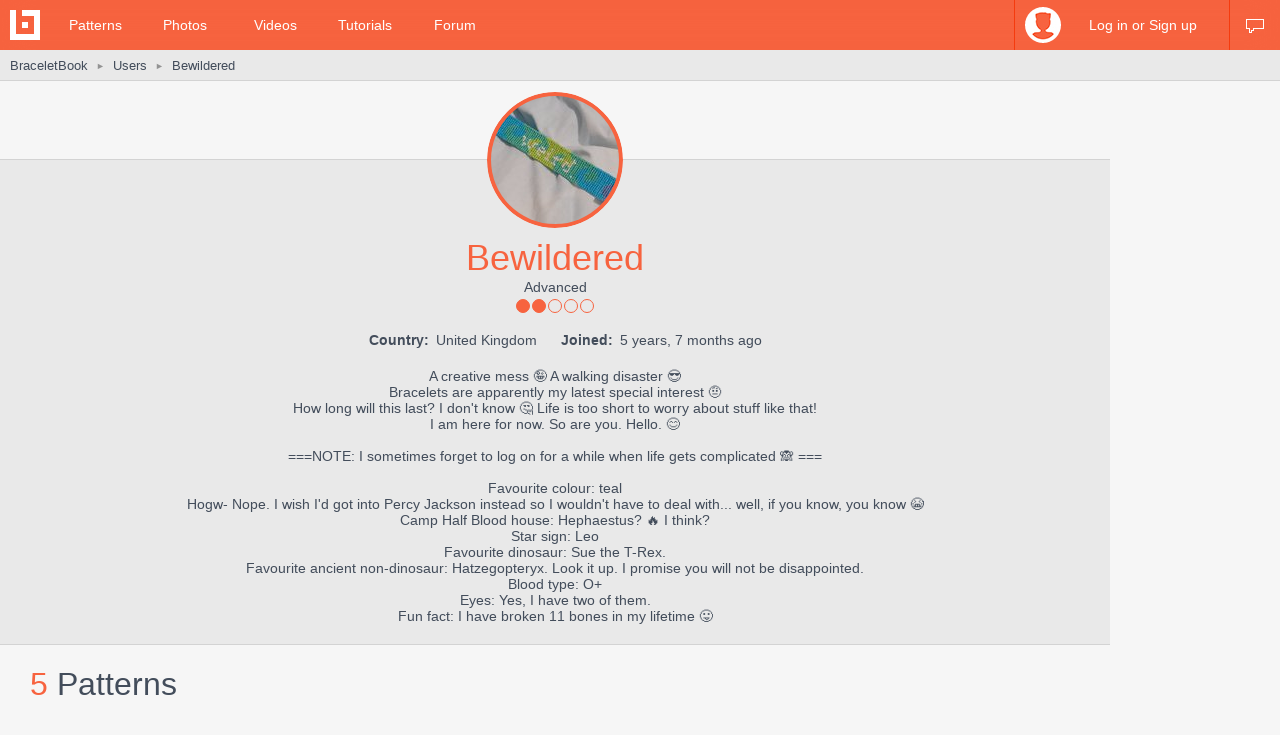

--- FILE ---
content_type: text/html; charset=utf-8
request_url: https://www.braceletbook.com/users/228907_Bewildered/
body_size: 9791
content:
<!DOCTYPE html>

<html lang="en">
<head>
    <meta charset="utf-8" />
    <title>Bewildered's profile | BraceletBook</title>
    <meta name="description" content="Friendship bracelet profile of user Bewildered. A creative mess 🤪  A walking disaster 😎 
Bracelets are apparently my latest special interest 🤨..." />
    <meta name="author" content="Jakub Kleň" />
    <link rel="alternate" type="application/rss+xml" title="BraceletBook RSS" href="https://www.braceletbook.com/rss/" />
    <meta name="twitter:site" content="@BraceletBook" />
    <meta property="al:ios:app_name" content="BraceletBook" />
    <meta property="al:ios:app_store_id" content="390289566" />
    <meta property="og:site_name" content="BraceletBook" />
    <meta name="color-scheme" content="light dark" /><meta name="theme-color" content="#f6f6f6" media="(prefers-color-scheme:light)" /><meta name="theme-color" content="#2d2d2d" media="(prefers-color-scheme:dark)" />
    <meta property="og:image" content="https://media.braceletbookcdn.com/users/000/000/043/730/000000043730/image.jpg" /><meta name="twitter:image" content="https://media.braceletbookcdn.com/users/000/000/043/730/000000043730/image.jpg" /><meta name="twitter:image:src" content="https://media.braceletbookcdn.com/users/000/000/043/730/000000043730/image.jpg" />
    <!--[if IE]><link rel="icon" type="image/x-icon" href="https://static.braceletbookcdn.com/images/favicon.ico" /><![endif]--><link rel="icon" type="image/png" href="https://static.braceletbookcdn.com/images/favicon_16.png" sizes="16x16" /><link rel="icon" type="image/png" href="https://static.braceletbookcdn.com/images/favicon_32.png" sizes="32x32" /><link rel="icon" type="image/png" href="https://static.braceletbookcdn.com/images/favicon_48.png" sizes="48x48" /><link rel="icon" type="image/png" href="https://static.braceletbookcdn.com/images/favicon_64.png" sizes="64x64" /><link rel="icon" type="image/png" href="https://static.braceletbookcdn.com/images/favicon_96.png" sizes="96x96" /><link rel="icon" type="image/png" href="https://static.braceletbookcdn.com/images/favicon_128.png" sizes="128x128" /><link rel="icon" type="image/png" href="https://static.braceletbookcdn.com/images/favicon_196.png" sizes="196x196" /><link rel="icon" type="image/png" href="https://static.braceletbookcdn.com/images/favicon_256.png" sizes="256x256" /><link rel="apple-touch-icon-precomposed" type="image/png" href="https://static.braceletbookcdn.com/images/apple-touch-icon.png" />
    <link rel="stylesheet" href="https://static.braceletbookcdn.com/cache/css/output.72ab83ee1321.css" type="text/css">
    
    <script src="https://static.braceletbookcdn.com/cache/js/output.697775bc5652.js"></script>
    <script>var SITE_DOMAIN = "braceletbook.com"; var STATIC_URL = "https://static.braceletbookcdn.com/";</script>
    <script>var REPLACE_EMOJIS = {":)": "🙂",":\u002D)": "🙂","\u003B)": "😉","\u003B\u002D)": "😉",":d": "😄",":\u002Dd": "😄",":\u0027d": "😂",":\u0027\u002Dd": "😂",":*": "😘",":\u002D*": "😘",":|": "😐",":\u002D|": "😐",":o": "😲",":\u002Do": "😲",":p": "😛",":\u002Dp": "😛","\u003Bp": "😜","\u003B\u002Dp": "😜",":z": "😴",":\u002Dz": "😴",":(": "🙁",":\u002D(": "🙁",":\u0027(": "😢",":\u0027\u002D(": "😢",":c(": "😭",":!": "🤮",":\u002D!": "🤮"};</script>
    
    
    
    <script>var APNS_PUSH_ID_SAFARI = "web.com.braceletbook"; var WEBPUSH_VAPID_PUBLIC_KEY = "BLGHZxjf4kcZ2VLnIqt42mnXyEtl_48LWDalw6tokyf0zIqBxfairfn0\u002Dcsos7B_VAsoONhAvr_Yalg723BzJFI";</script>

    <!-- InMobi Choice. Consent Manager Tag v3.0 (for TCF 2.2) -->
<script type="text/javascript" async=true>
(function() {
  var host = 'braceletbook.com';
  var element = document.createElement('script');
  var firstScript = document.getElementsByTagName('script')[0];
  var url = 'https://cmp.inmobi.com'
    .concat('/choice/', 'adF_aynRc44Cd', '/', host, '/choice.js?tag_version=V3');
  var uspTries = 0;
  var uspTriesLimit = 3;
  element.async = true;
  element.type = 'text/javascript';
  element.src = url;

  firstScript.parentNode.insertBefore(element, firstScript);

  function makeStub() {
    var TCF_LOCATOR_NAME = '__tcfapiLocator';
    var queue = [];
    var win = window;
    var cmpFrame;

    function addFrame() {
      var doc = win.document;
      var otherCMP = !!(win.frames[TCF_LOCATOR_NAME]);

      if (!otherCMP) {
        if (doc.body) {
          var iframe = doc.createElement('iframe');

          iframe.style.cssText = 'display:none';
          iframe.name = TCF_LOCATOR_NAME;
          doc.body.appendChild(iframe);
        } else {
          setTimeout(addFrame, 5);
        }
      }
      return !otherCMP;
    }

    function tcfAPIHandler() {
      var gdprApplies;
      var args = arguments;

      if (!args.length) {
        return queue;
      } else if (args[0] === 'setGdprApplies') {
        if (
          args.length > 3 &&
          args[2] === 2 &&
          typeof args[3] === 'boolean'
        ) {
          gdprApplies = args[3];
          if (typeof args[2] === 'function') {
            args[2]('set', true);
          }
        }
      } else if (args[0] === 'ping') {
        var retr = {
          gdprApplies: gdprApplies,
          cmpLoaded: false,
          cmpStatus: 'stub'
        };

        if (typeof args[2] === 'function') {
          args[2](retr);
        }
      } else {
        if(args[0] === 'init' && typeof args[3] === 'object') {
          args[3] = Object.assign(args[3], { tag_version: 'V3' });
        }
        queue.push(args);
      }
    }

    function postMessageEventHandler(event) {
      var msgIsString = typeof event.data === 'string';
      var json = {};

      try {
        if (msgIsString) {
          json = JSON.parse(event.data);
        } else {
          json = event.data;
        }
      } catch (ignore) {}

      var payload = json.__tcfapiCall;

      if (payload) {
        window.__tcfapi(
          payload.command,
          payload.version,
          function(retValue, success) {
            var returnMsg = {
              __tcfapiReturn: {
                returnValue: retValue,
                success: success,
                callId: payload.callId
              }
            };
            if (msgIsString) {
              returnMsg = JSON.stringify(returnMsg);
            }
            if (event && event.source && event.source.postMessage) {
              event.source.postMessage(returnMsg, '*');
            }
          },
          payload.parameter
        );
      }
    }

    while (win) {
      try {
        if (win.frames[TCF_LOCATOR_NAME]) {
          cmpFrame = win;
          break;
        }
      } catch (ignore) {}

      if (win === window.top) {
        break;
      }
      win = win.parent;
    }
    if (!cmpFrame) {
      addFrame();
      win.__tcfapi = tcfAPIHandler;
      win.addEventListener('message', postMessageEventHandler, false);
    }
  };

  makeStub();

  function makeGppStub() {
    const CMP_ID = 10;
    const SUPPORTED_APIS = [
      '2:tcfeuv2',
      '6:uspv1',
      '7:usnatv1',
      '8:usca',
      '9:usvav1',
      '10:uscov1',
      '11:usutv1',
      '12:usctv1'
    ];

    window.__gpp_addFrame = function (n) {
      if (!window.frames[n]) {
        if (document.body) {
          var i = document.createElement("iframe");
          i.style.cssText = "display:none";
          i.name = n;
          document.body.appendChild(i);
        } else {
          window.setTimeout(window.__gpp_addFrame, 10, n);
        }
      }
    };
    window.__gpp_stub = function () {
      var b = arguments;
      __gpp.queue = __gpp.queue || [];
      __gpp.events = __gpp.events || [];

      if (!b.length || (b.length == 1 && b[0] == "queue")) {
        return __gpp.queue;
      }

      if (b.length == 1 && b[0] == "events") {
        return __gpp.events;
      }

      var cmd = b[0];
      var clb = b.length > 1 ? b[1] : null;
      var par = b.length > 2 ? b[2] : null;
      if (cmd === "ping") {
        clb(
          {
            gppVersion: "1.1", // must be “Version.Subversion”, current: “1.1”
            cmpStatus: "stub", // possible values: stub, loading, loaded, error
            cmpDisplayStatus: "hidden", // possible values: hidden, visible, disabled
            signalStatus: "not ready", // possible values: not ready, ready
            supportedAPIs: SUPPORTED_APIS, // list of supported APIs
            cmpId: CMP_ID, // IAB assigned CMP ID, may be 0 during stub/loading
            sectionList: [],
            applicableSections: [-1],
            gppString: "",
            parsedSections: {},
          },
          true
        );
      } else if (cmd === "addEventListener") {
        if (!("lastId" in __gpp)) {
          __gpp.lastId = 0;
        }
        __gpp.lastId++;
        var lnr = __gpp.lastId;
        __gpp.events.push({
          id: lnr,
          callback: clb,
          parameter: par,
        });
        clb(
          {
            eventName: "listenerRegistered",
            listenerId: lnr, // Registered ID of the listener
            data: true, // positive signal
            pingData: {
              gppVersion: "1.1", // must be “Version.Subversion”, current: “1.1”
              cmpStatus: "stub", // possible values: stub, loading, loaded, error
              cmpDisplayStatus: "hidden", // possible values: hidden, visible, disabled
              signalStatus: "not ready", // possible values: not ready, ready
              supportedAPIs: SUPPORTED_APIS, // list of supported APIs
              cmpId: CMP_ID, // list of supported APIs
              sectionList: [],
              applicableSections: [-1],
              gppString: "",
              parsedSections: {},
            },
          },
          true
        );
      } else if (cmd === "removeEventListener") {
        var success = false;
        for (var i = 0; i < __gpp.events.length; i++) {
          if (__gpp.events[i].id == par) {
            __gpp.events.splice(i, 1);
            success = true;
            break;
          }
        }
        clb(
          {
            eventName: "listenerRemoved",
            listenerId: par, // Registered ID of the listener
            data: success, // status info
            pingData: {
              gppVersion: "1.1", // must be “Version.Subversion”, current: “1.1”
              cmpStatus: "stub", // possible values: stub, loading, loaded, error
              cmpDisplayStatus: "hidden", // possible values: hidden, visible, disabled
              signalStatus: "not ready", // possible values: not ready, ready
              supportedAPIs: SUPPORTED_APIS, // list of supported APIs
              cmpId: CMP_ID, // CMP ID
              sectionList: [],
              applicableSections: [-1],
              gppString: "",
              parsedSections: {},
            },
          },
          true
        );
      } else if (cmd === "hasSection") {
        clb(false, true);
      } else if (cmd === "getSection" || cmd === "getField") {
        clb(null, true);
      }
      //queue all other commands
      else {
        __gpp.queue.push([].slice.apply(b));
      }
    };
    window.__gpp_msghandler = function (event) {
      var msgIsString = typeof event.data === "string";
      try {
        var json = msgIsString ? JSON.parse(event.data) : event.data;
      } catch (e) {
        var json = null;
      }
      if (typeof json === "object" && json !== null && "__gppCall" in json) {
        var i = json.__gppCall;
        window.__gpp(
          i.command,
          function (retValue, success) {
            var returnMsg = {
              __gppReturn: {
                returnValue: retValue,
                success: success,
                callId: i.callId,
              },
            };
            event.source.postMessage(msgIsString ? JSON.stringify(returnMsg) : returnMsg, "*");
          },
          "parameter" in i ? i.parameter : null,
          "version" in i ? i.version : "1.1"
        );
      }
    };
    if (!("__gpp" in window) || typeof window.__gpp !== "function") {
      window.__gpp = window.__gpp_stub;
      window.addEventListener("message", window.__gpp_msghandler, false);
      window.__gpp_addFrame("__gppLocator");
    }
  };

  makeGppStub();

  var uspStubFunction = function() {
    var arg = arguments;
    if (typeof window.__uspapi !== uspStubFunction) {
      setTimeout(function() {
        if (typeof window.__uspapi !== 'undefined') {
          window.__uspapi.apply(window.__uspapi, arg);
        }
      }, 500);
    }
  };

  var checkIfUspIsReady = function() {
    uspTries++;
    if (window.__uspapi === uspStubFunction && uspTries < uspTriesLimit) {
      console.warn('USP is not accessible');
    } else {
      clearInterval(uspInterval);
    }
  };

  if (typeof window.__uspapi === 'undefined') {
    window.__uspapi = uspStubFunction;
    var uspInterval = setInterval(checkIfUspIsReady, 6000);
  }
})();
</script>
<!-- End InMobi Choice. Consent Manager Tag v3.0 (for TCF 2.2) -->
    <script async src="https://pagead2.googlesyndication.com/pagead/js/adsbygoogle.js"></script>
<script data-cfasync="false">var freestar = freestar || {}; freestar.queue = freestar.queue || []; freestar.config = freestar.config || {}; freestar.config.enabled_slots = []; freestar.initCallback = function () { (freestar.config.enabled_slots.length === 0) ? freestar.initCallbackCalled = false : freestar.newAdSlots(freestar.config.enabled_slots) }</script>
<script src="https://a.pub.network/braceletbook-com/pubfig.min.js" async></script>
    <script async src="https://www.googletagmanager.com/gtag/js?id=UA-5957603-3"></script>
<script>window['gtag_enable_tcf_support']=true;window.dataLayer=window.dataLayer||[];function gtag(){dataLayer.push(arguments);}gtag('js',new Date());gtag('config','UA-5957603-3');gtag('config','G-T0FB63TGKM');</script>

</head>
<body class="with_ads">
    <div id="wrapper">
        
    <script src="//s7.addthis.com/js/300/addthis_widget.js#pubid=braceletbook" async></script>
    
    

    <div id="header">
        <div class="header_content">
            <a class="logo" title="Home" href="https://www.braceletbook.com/"><img alt="BraceletBook logo" width="30" height="30" src="https://static.braceletbookcdn.com/images/logo_header.png" srcset="https://static.braceletbookcdn.com/images/logo_header_2x.png 2x, https://static.braceletbookcdn.com/images/logo_header_3x.png 3x" /></a>
            <div class="menu">
                
    <a href="https://www.braceletbook.com/patterns/">Patterns</a>
    <a href="https://www.braceletbook.com/photos/">Photos</a>
    <a href="https://www.braceletbook.com/videos/">Videos</a>
    <a href="https://www.braceletbook.com/tutorials/">Tutorials</a>
    <a href="https://www.braceletbook.com/forum/">Forum</a>

            </div>
            
    <div class="icons">
        
        
        <a class="chat_icon" href="https://www.braceletbook.com/chat/" title="Chat"><div class="icon"></div><div class="icon_active"></div></a>
        
    </div>

    <div class="profile">
        <a class="anchor" href="https://www.braceletbook.com/login-signup/?next=https%3A//www.braceletbook.com/users/228907_Bewildered/">
            <img alt="login signup" width="36" height="36" src="https://static.braceletbookcdn.com/users/images/image_36.jpg" srcset="https://static.braceletbookcdn.com/users/images/image_36_2x.jpg 2x, https://static.braceletbookcdn.com/users/images/image_36_3x.jpg 3x" />
            <div class="caption">Log in or Sign up</div>
        </a>
        <div class="profile_popover">
            <div class="container">
                
                    <div class="padder">
                        
                        <form action="https://www.braceletbook.com/login-signup/?next=https%3A//www.braceletbook.com/users/228907_Bewildered/" method="post">
                            <input type="hidden" name="csrfmiddlewaretoken" value="WNoG1s2CCpmYXB0VXI8XUuA08grET81v22z9zJIPH7gOc2fLfapcV5PlK2XkyhfL">
                            <input type="hidden" name="type" value="login" id="id_login_type">
                            
                                <div class="input"><input type="text" name="username" autofocus autocapitalize="none" autocomplete="username" maxlength="10" placeholder="Username" required id="id_login_username"></div>
                            
                                <div class="input"><input type="password" name="password" autocomplete="current-password" placeholder="Password" required id="id_login_password"></div>
                            
                            <div class="input_submit"><input type="submit" name="submit" value="Log in" /></div>
                        </form>
                    </div>
                
            </div>
        </div>
    </div>

        </div>
    </div>

    <div id="body">
        
    <div id="submenu">
        <div class="submenu_content">
            <div class="breadcrumb">
                <a href="https://www.braceletbook.com/">BraceletBook</a>&nbsp;<span class="arrow">►</span>&nbsp;<h2><a href="https://www.braceletbook.com/users/">Users</a></h2>&nbsp;<span class="arrow">►</span>&nbsp;<a href="https://www.braceletbook.com/users/228907_Bewildered/"><h1>Bewildered</h1></a>
            </div>
            <div class="addthis"><div class="addthis_inline_share_toolbox_01e6"></div></div>
        </div>
    </div>

        <div id="content">
            
    <div class="vertical_ad_rail">
        <div class="vertical_ad_container">
            <style type="text/css">.adslot_160x600-rr_0, .adslot_160x600-rr_0 .adtag { height: 600px; } .adslot_160x600-rr_0 .adtag { width: 160px; } @media not all and (min-width: 1160px) { .adslot_160x600-rr_0, .adslot_160x600-rr_0 .adtag { display: none !important; } } @media (min-width: 1300px) { .adslot_160x600-rr_0, .adslot_160x600-rr_0 .adtag { display: none !important; } }</style>
<div class="ad_center_nomargin adslot_160x600-rr_0"><div id="braceletbook_right_rail" class="adtag" align="center"><script data-cfasync="false">var w = window.innerWidth || document.documentElement.clientWidth || document.body.clientWidth; if (w >= 1160 && w < 1300) { freestar.config.enabled_slots.push({ placementName: "braceletbook_right_rail", slotId: "braceletbook_right_rail" }); }</script></div></div>
            <style type="text/css">.adslot_300x600-rr_0, .adslot_300x600-rr_0 .adtag { height: 600px; } .adslot_300x600-rr_0 .adtag { width: 300px; } @media not all and (min-width: 1300px) { .adslot_300x600-rr_0, .adslot_300x600-rr_0 .adtag { display: none !important; } }</style>
<div class="ad_center_nomargin adslot_300x600-rr_0"><div id="braceletbook_right_rail_big" class="adtag" align="center"><script data-cfasync="false">var w = window.innerWidth || document.documentElement.clientWidth || document.body.clientWidth; if (w >= 1300) { freestar.config.enabled_slots.push({ placementName: "braceletbook_right_rail_big", slotId: "braceletbook_right_rail_big" }); }</script></div></div>
            <style type="text/css">.adslot_300x250-rr_0, .adslot_300x250-rr_0 .adtag { height: 250px; } .adslot_300x250-rr_0 .adtag { width: 300px; } @media not all and (min-width: 1300px) { .adslot_300x250-rr_0, .adslot_300x250-rr_0 .adtag { display: none !important; } }</style>
<div class="ad_center_tmargin adslot_300x250-rr_0"><div id="braceletbook_right_rail_big2" class="adtag" align="center"><script data-cfasync="false">var w = window.innerWidth || document.documentElement.clientWidth || document.body.clientWidth; if (w >= 1300) { freestar.config.enabled_slots.push({ placementName: "braceletbook_right_rail_big2", slotId: "braceletbook_right_rail_big2" }); }</script></div></div>
        </div>
    </div>

            
    <div class="user">
        <div class="user_above_info">
            <div class="user_buttons">
                
                <div class="clear"></div>
            </div>
        </div>
        <div class="user_info">
            <a data-fancybox="avatar" class="user_avatar" href="https://media.braceletbookcdn.com/users/000/000/043/730/000000043730/image.jpg"><img alt="Bewildered" width="128" height="128" src="https://media.braceletbookcdn.com/users/000/000/043/730/000000043730/image_128.jpg" srcset="https://media.braceletbookcdn.com/users/000/000/043/730/000000043730/image_128_2x.jpg 2x, https://media.braceletbookcdn.com/users/000/000/043/730/000000043730/image_128_3x.jpg 3x" /></a>
            
            <div class="user_username">Bewildered</div>
            
            <div class="user_rank">Advanced</div>
            <div class="user_rank_dots"><div class="user_rank_dots_full"></div><div class="user_rank_dots_full"></div><div class="user_rank_dots_empty"></div><div class="user_rank_dots_empty"></div><div class="user_rank_dots_empty"></div></div>
            <div class="user_small_info">
                
                
                <strong>Country:</strong> United Kingdom
                <strong>Joined:</strong> 5 years, 7 months ago
            </div>
            <div class="user_big_info">A creative mess 🤪  A walking disaster 😎 <br>Bracelets are apparently my latest special interest 🤨<br>How long will this last? I don&#x27;t know 🤔 Life is too short to worry about stuff like that!<br>I am here for now. So are you. Hello. 😊<br><br>===NOTE: I sometimes forget to log on for a while when life gets complicated 🙈 ===<br><br>Favourite colour: teal <br>Hogw- Nope. I wish I&#x27;d got into Percy Jackson instead so I wouldn&#x27;t have to deal with... well, if you know, you know 😭<br>Camp Half Blood house: Hephaestus? 🔥 I think? <br>Star sign: Leo<br>Favourite dinosaur: Sue the T-Rex. <br>Favourite ancient non-dinosaur: Hatzegopteryx. Look it up. I promise you will not be disappointed.<br>Blood type: O+<br>Eyes: Yes, I have two of them.<br>Fun fact: I have broken 11 bones in my lifetime 😛</div>
        </div>

        <div class="related">
            
                <div class="title padded">5 <span class="title_gray">Patterns</span></div>
                

<div class="patterns">
    
        
            <div class="patterns_item">
                <a class="img" href="https://www.braceletbook.com/patterns/alpha/47982/">
                    <div class="img_container">
                        <div class="hover_overlay"></div>
                        <span class="align_helper"></span>
                        <img alt="Alpha pattern #47982" src="https://media.braceletbookcdn.com/patterns/000/000/047/982/000000047982/preview_small.png" srcset="https://media.braceletbookcdn.com/patterns/000/000/047/982/000000047982/preview_small_2x.png 2x, https://media.braceletbookcdn.com/patterns/000/000/047/982/000000047982/preview_small_3x.png 3x" />
                    </div>
                </a>
                <div class="info">
                    <a class="id" href="https://www.braceletbook.com/patterns/alpha/47982/">#47982</a>
                    <div class="icons">
                        <div class="dimensions_icon"></div><span class="caption padded">33x34</span>
                        <div class="strings_icon"></div><span class="caption padded">34</span>
                        <div class="colors_icon"></div><span class="caption">3</span>
                        
                    </div>
                    <div class="small_icons">
                        <div class="photos_icon"></div><span class="caption padded">0</span>
                        <div class="videos_icon"></div><span class="caption padded">0</span>
                        <div class="loves_icon"></div><span class="caption padded">1</span>
                        <div class="rating_icon"></div><span class="caption">100.0%</span>

                        <span class="added_by">by <a href="https://www.braceletbook.com/users/228907_Bewildered/">Bewildered</a></span>
                    </div>
                    <div class="clear"></div>
                </div>
            </div>
        

        
    
        
            <div class="patterns_item">
                <a class="img" href="https://www.braceletbook.com/patterns/alpha/44485/">
                    <div class="img_container">
                        <div class="hover_overlay"></div>
                        <span class="align_helper"></span>
                        <img alt="Alpha pattern #44485" src="https://media.braceletbookcdn.com/patterns/000/000/044/485/000000044485/preview_small.png" srcset="https://media.braceletbookcdn.com/patterns/000/000/044/485/000000044485/preview_small_2x.png 2x, https://media.braceletbookcdn.com/patterns/000/000/044/485/000000044485/preview_small_3x.png 3x" />
                    </div>
                </a>
                <div class="info">
                    <a class="id" href="https://www.braceletbook.com/patterns/alpha/44485/">#44485</a>
                    <div class="icons">
                        <div class="dimensions_icon"></div><span class="caption padded">12x100</span>
                        <div class="strings_icon"></div><span class="caption padded">13</span>
                        <div class="colors_icon"></div><span class="caption">5</span>
                        
                    </div>
                    <div class="small_icons">
                        <div class="photos_icon"></div><span class="caption padded">3</span>
                        <div class="videos_icon"></div><span class="caption padded">0</span>
                        <div class="loves_icon"></div><span class="caption padded">23</span>
                        <div class="rating_icon"></div><span class="caption">100.0%</span>

                        <span class="added_by">by <a href="https://www.braceletbook.com/users/228907_Bewildered/">Bewildered</a></span>
                    </div>
                    <div class="clear"></div>
                </div>
            </div>
        

        
    
        
            <div class="patterns_item">
                <a class="img" href="https://www.braceletbook.com/patterns/alpha/44322/">
                    <div class="img_container">
                        <div class="hover_overlay"></div>
                        <span class="align_helper"></span>
                        <img alt="Alpha pattern #44322" src="https://media.braceletbookcdn.com/patterns/000/000/044/322/000000044322/preview_small.png" srcset="https://media.braceletbookcdn.com/patterns/000/000/044/322/000000044322/preview_small_2x.png 2x, https://media.braceletbookcdn.com/patterns/000/000/044/322/000000044322/preview_small_3x.png 3x" />
                    </div>
                </a>
                <div class="info">
                    <a class="id" href="https://www.braceletbook.com/patterns/alpha/44322/">#44322</a>
                    <div class="icons">
                        <div class="dimensions_icon"></div><span class="caption padded">12x100</span>
                        <div class="strings_icon"></div><span class="caption padded">13</span>
                        <div class="colors_icon"></div><span class="caption">4</span>
                        
                    </div>
                    <div class="small_icons">
                        <div class="photos_icon"></div><span class="caption padded">0</span>
                        <div class="videos_icon"></div><span class="caption padded">0</span>
                        <div class="loves_icon"></div><span class="caption padded">27</span>
                        <div class="rating_icon"></div><span class="caption">93.8%</span>

                        <span class="added_by">by <a href="https://www.braceletbook.com/users/228907_Bewildered/">Bewildered</a></span>
                    </div>
                    <div class="clear"></div>
                </div>
            </div>
        

        
    
        
            <div class="patterns_item">
                <a class="img" href="https://www.braceletbook.com/patterns/normal/44225/">
                    <div class="img_container">
                        <div class="hover_overlay"></div>
                        <span class="align_helper"></span>
                        <img alt="Normal pattern #44225" src="https://media.braceletbookcdn.com/patterns/000/000/044/225/000000044225/preview_small.png" srcset="https://media.braceletbookcdn.com/patterns/000/000/044/225/000000044225/preview_small_2x.png 2x, https://media.braceletbookcdn.com/patterns/000/000/044/225/000000044225/preview_small_3x.png 3x" />
                    </div>
                </a>
                <div class="info">
                    <a class="id" href="https://www.braceletbook.com/patterns/normal/44225/">#44225</a>
                    <div class="icons">
                        <div class="dimensions_icon"></div><span class="caption padded">7x12</span>
                        <div class="strings_icon"></div><span class="caption padded">14</span>
                        <div class="colors_icon"></div><span class="caption">3</span>
                        
                    </div>
                    <div class="small_icons">
                        <div class="photos_icon"></div><span class="caption padded">0</span>
                        <div class="videos_icon"></div><span class="caption padded">0</span>
                        <div class="loves_icon"></div><span class="caption padded">1</span>
                        <div class="rating_icon"></div><span class="caption">96.4%</span>

                        <span class="added_by">by <a href="https://www.braceletbook.com/users/228907_Bewildered/">Bewildered</a></span>
                    </div>
                    <div class="clear"></div>
                </div>
            </div>
        

        
            <div class="patterns_item">
                <style type="text/css">.adslot_300x250_0, .adslot_300x250_0 .adtag { height: 250px; } .adslot_300x250_0 .adtag { width: 300px; }</style>
<div class="ad_center_nomargin adslot_300x250_0"><div id="braceletbook_incontent_1" class="adtag" align="center"><script data-cfasync="false">freestar.config.enabled_slots.push({ placementName: "braceletbook_incontent_1", slotId: "braceletbook_incontent_1" });</script></div></div>
            </div>
        
    
        
            <div class="patterns_item">
                <a class="img" href="https://www.braceletbook.com/patterns/alpha/44093/">
                    <div class="img_container">
                        <div class="hover_overlay"></div>
                        <span class="align_helper"></span>
                        <img alt="Alpha pattern #44093" src="https://media.braceletbookcdn.com/patterns/000/000/044/093/000000044093/preview_small.png" srcset="https://media.braceletbookcdn.com/patterns/000/000/044/093/000000044093/preview_small_2x.png 2x, https://media.braceletbookcdn.com/patterns/000/000/044/093/000000044093/preview_small_3x.png 3x" />
                    </div>
                </a>
                <div class="info">
                    <a class="id" href="https://www.braceletbook.com/patterns/alpha/44093/">#44093</a>
                    <div class="icons">
                        <div class="dimensions_icon"></div><span class="caption padded">12x100</span>
                        <div class="strings_icon"></div><span class="caption padded">13</span>
                        <div class="colors_icon"></div><span class="caption">4</span>
                        
                    </div>
                    <div class="small_icons">
                        <div class="photos_icon"></div><span class="caption padded">1</span>
                        <div class="videos_icon"></div><span class="caption padded">0</span>
                        <div class="loves_icon"></div><span class="caption padded">12</span>
                        <div class="rating_icon"></div><span class="caption">100.0%</span>

                        <span class="added_by">by <a href="https://www.braceletbook.com/users/228907_Bewildered/">Bewildered</a></span>
                    </div>
                    <div class="clear"></div>
                </div>
            </div>
        

        
    
</div>

                
            

            
                <div class="title padded">3 <span class="title_gray">Variations</span></div>
                

<div class="patterns">
    
        
            <div class="patterns_item">
                <a class="img" href="https://www.braceletbook.com/variations/normal/72947/">
                    <div class="img_container">
                        <div class="hover_overlay"></div>
                        <span class="align_helper"></span>
                        <img alt="Normal pattern #26242 variation #72947" src="https://media.braceletbookcdn.com/variations/000/000/072/947/000000072947/preview_small.png" srcset="https://media.braceletbookcdn.com/variations/000/000/072/947/000000072947/preview_small_2x.png 2x, https://media.braceletbookcdn.com/variations/000/000/072/947/000000072947/preview_small_3x.png 3x" />
                    </div>
                </a>
                <div class="info">
                    <a class="id" href="https://www.braceletbook.com/variations/normal/72947/">#26242<div class="variation_icon">V</div></a>
                    <div class="icons">
                        <div class="dimensions_icon"></div><span class="caption padded">7x12</span>
                        <div class="strings_icon"></div><span class="caption padded">14</span>
                        <div class="colors_icon"></div><span class="caption">3</span>
                        
                    </div>
                    <div class="small_icons">
                        <div class="photos_icon"></div><span class="caption padded">33</span>
                        <div class="videos_icon"></div><span class="caption padded">0</span>
                        <div class="loves_icon"></div><span class="caption padded">85</span>
                        <div class="rating_icon"></div><span class="caption">98.8%</span>

                        <span class="added_by">by <a href="https://www.braceletbook.com/users/228907_Bewildered/">Bewildered</a></span>
                    </div>
                    <div class="clear"></div>
                </div>
            </div>
        

        
    
        
            <div class="patterns_item">
                <a class="img" href="https://www.braceletbook.com/variations/normal/62019/">
                    <div class="img_container">
                        <div class="hover_overlay"></div>
                        <span class="align_helper"></span>
                        <img alt="Normal pattern #23237 variation #62019" src="https://media.braceletbookcdn.com/variations/000/000/062/019/000000062019/preview_small.png" srcset="https://media.braceletbookcdn.com/variations/000/000/062/019/000000062019/preview_small_2x.png 2x, https://media.braceletbookcdn.com/variations/000/000/062/019/000000062019/preview_small_3x.png 3x" />
                    </div>
                </a>
                <div class="info">
                    <a class="id" href="https://www.braceletbook.com/variations/normal/62019/">#23237<div class="variation_icon">V</div></a>
                    <div class="icons">
                        <div class="dimensions_icon"></div><span class="caption padded">4x12</span>
                        <div class="strings_icon"></div><span class="caption padded">8</span>
                        <div class="colors_icon"></div><span class="caption">8</span>
                        
                    </div>
                    <div class="small_icons">
                        <div class="photos_icon"></div><span class="caption padded">1</span>
                        <div class="videos_icon"></div><span class="caption padded">0</span>
                        <div class="loves_icon"></div><span class="caption padded">9</span>
                        <div class="rating_icon"></div><span class="caption">100.0%</span>

                        <span class="added_by">by <a href="https://www.braceletbook.com/users/228907_Bewildered/">Bewildered</a></span>
                    </div>
                    <div class="clear"></div>
                </div>
            </div>
        

        
    
        
            <div class="patterns_item">
                <a class="img" href="https://www.braceletbook.com/variations/normal/60750/">
                    <div class="img_container">
                        <div class="hover_overlay"></div>
                        <span class="align_helper"></span>
                        <img alt="Normal pattern #43334 variation #60750" src="https://media.braceletbookcdn.com/variations/000/000/060/750/000000060750/preview_small.png" srcset="https://media.braceletbookcdn.com/variations/000/000/060/750/000000060750/preview_small_2x.png 2x, https://media.braceletbookcdn.com/variations/000/000/060/750/000000060750/preview_small_3x.png 3x" />
                    </div>
                </a>
                <div class="info">
                    <a class="id" href="https://www.braceletbook.com/variations/normal/60750/">#43334<div class="variation_icon">V</div></a>
                    <div class="icons">
                        <div class="dimensions_icon"></div><span class="caption padded">22x88</span>
                        <div class="strings_icon"></div><span class="caption padded">44</span>
                        <div class="colors_icon"></div><span class="caption">5</span>
                        
                    </div>
                    <div class="small_icons">
                        <div class="photos_icon"></div><span class="caption padded">1</span>
                        <div class="videos_icon"></div><span class="caption padded">0</span>
                        <div class="loves_icon"></div><span class="caption padded">9</span>
                        <div class="rating_icon"></div><span class="caption">98.1%</span>

                        <span class="added_by">by <a href="https://www.braceletbook.com/users/228907_Bewildered/">Bewildered</a></span>
                    </div>
                    <div class="clear"></div>
                </div>
            </div>
        

        
    
</div>

                
            

            
                <style type="text/css">.adslot_970x90_0, .adslot_970x90_0 .adtag { height: 90px; } .adslot_970x90_0 .adtag { width: 970px; }</style>
<div class="ad_center adslot_970x90_0"><div id="braceletbook_leaderboard_mid_1" class="adtag" align="center"><script data-cfasync="false">freestar.config.enabled_slots.push({ placementName: "braceletbook_leaderboard_mid_1", slotId: "braceletbook_leaderboard_mid_1" });</script></div></div>
                <div class="title padded">2 <span class="title_gray">Photos</span></div>
                

<div class="photos">
    
        <div class="photos_item">
            <a class="img" data-fancybox="photo" href="https://media.braceletbookcdn.com/photos/000/000/073/595/000000073595/image.jpg">
                <div class="hover_overlay"></div>
                <img alt="Pattern #23860 Photo" width="218" height="218" src="https://media.braceletbookcdn.com/photos/000/000/073/595/000000073595/image_preview.jpg" srcset="https://media.braceletbookcdn.com/photos/000/000/073/595/000000073595/image_preview_2x.jpg 2x, https://media.braceletbookcdn.com/photos/000/000/073/595/000000073595/image_preview_3x.jpg 3x" />
            </a>
            <div class="info">
                <a class="id" href="https://www.braceletbook.com/patterns/alpha/23860/">#23860</a>
                <div class="added_by">by <a href="https://www.braceletbook.com/users/228907_Bewildered/">Bewildered</a></div>
            </div>
        </div>
    
        <div class="photos_item">
            <a class="img" data-fancybox="photo" href="https://media.braceletbookcdn.com/photos/000/000/073/593/000000073593/image.jpg">
                <div class="hover_overlay"></div>
                <img alt="Pattern #33661 Photo" width="218" height="218" src="https://media.braceletbookcdn.com/photos/000/000/073/593/000000073593/image_preview.jpg" srcset="https://media.braceletbookcdn.com/photos/000/000/073/593/000000073593/image_preview_2x.jpg 2x, https://media.braceletbookcdn.com/photos/000/000/073/593/000000073593/image_preview_3x.jpg 3x" />
            </a>
            <div class="info">
                <a class="id" href="https://www.braceletbook.com/patterns/alpha/33661/">#33661</a>
                <div class="added_by">by <a href="https://www.braceletbook.com/users/228907_Bewildered/">Bewildered</a></div>
            </div>
        </div>
    
</div>

                
            

            

            
                <div class="title padded">90 <span class="title_gray">To-dos</span></div>
                

<div class="patterns">
    
        
            <div class="patterns_item">
                <a class="img" href="https://www.braceletbook.com/patterns/alpha/100631/">
                    <div class="img_container">
                        <div class="hover_overlay"></div>
                        <span class="align_helper"></span>
                        <img alt="Alpha pattern #100631" src="https://media.braceletbookcdn.com/patterns/000/000/100/631/000000100631/preview_small.png" srcset="https://media.braceletbookcdn.com/patterns/000/000/100/631/000000100631/preview_small_2x.png 2x, https://media.braceletbookcdn.com/patterns/000/000/100/631/000000100631/preview_small_3x.png 3x" />
                    </div>
                </a>
                <div class="info">
                    <a class="id" href="https://www.braceletbook.com/patterns/alpha/100631/">#100631</a>
                    <div class="icons">
                        <div class="dimensions_icon"></div><span class="caption padded">12x51</span>
                        <div class="strings_icon"></div><span class="caption padded">13</span>
                        <div class="colors_icon"></div><span class="caption">6</span>
                        
                    </div>
                    <div class="small_icons">
                        <div class="photos_icon"></div><span class="caption padded">0</span>
                        <div class="videos_icon"></div><span class="caption padded">0</span>
                        <div class="loves_icon"></div><span class="caption padded">10</span>
                        <div class="rating_icon"></div><span class="caption">100.0%</span>

                        <span class="added_by">by <a href="https://www.braceletbook.com/users/229847_fif_ona_/">fif_ona_</a></span>
                    </div>
                    <div class="clear"></div>
                </div>
            </div>
        

        
    
        
            <div class="patterns_item">
                <a class="img" href="https://www.braceletbook.com/patterns/alpha/139630/">
                    <div class="img_container">
                        <div class="hover_overlay"></div>
                        <span class="align_helper"></span>
                        <img alt="Alpha pattern #139630" src="https://media.braceletbookcdn.com/patterns/000/000/139/630/000000139630/preview_small.png" srcset="https://media.braceletbookcdn.com/patterns/000/000/139/630/000000139630/preview_small_2x.png 2x, https://media.braceletbookcdn.com/patterns/000/000/139/630/000000139630/preview_small_3x.png 3x" />
                    </div>
                </a>
                <div class="info">
                    <a class="id" href="https://www.braceletbook.com/patterns/alpha/139630/">#139630</a>
                    <div class="icons">
                        <div class="dimensions_icon"></div><span class="caption padded">12x74</span>
                        <div class="strings_icon"></div><span class="caption padded">13</span>
                        <div class="colors_icon"></div><span class="caption">6</span>
                        
                    </div>
                    <div class="small_icons">
                        <div class="photos_icon"></div><span class="caption padded">0</span>
                        <div class="videos_icon"></div><span class="caption padded">0</span>
                        <div class="loves_icon"></div><span class="caption padded">35</span>
                        <div class="rating_icon"></div><span class="caption">94.4%</span>

                        <span class="added_by">by <a href="https://www.braceletbook.com/users/210224_behappy8/">behappy8</a></span>
                    </div>
                    <div class="clear"></div>
                </div>
            </div>
        

        
    
        
            <div class="patterns_item">
                <a class="img" href="https://www.braceletbook.com/patterns/alpha/127028/">
                    <div class="img_container">
                        <div class="hover_overlay"></div>
                        <span class="align_helper"></span>
                        <img alt="Alpha pattern #127028" src="https://media.braceletbookcdn.com/patterns/000/000/127/028/000000127028/preview_small.png" srcset="https://media.braceletbookcdn.com/patterns/000/000/127/028/000000127028/preview_small_2x.png 2x, https://media.braceletbookcdn.com/patterns/000/000/127/028/000000127028/preview_small_3x.png 3x" />
                    </div>
                </a>
                <div class="info">
                    <a class="id" href="https://www.braceletbook.com/patterns/alpha/127028/">#127028</a>
                    <div class="icons">
                        <div class="dimensions_icon"></div><span class="caption padded">12x53</span>
                        <div class="strings_icon"></div><span class="caption padded">13</span>
                        <div class="colors_icon"></div><span class="caption">9</span>
                        
                    </div>
                    <div class="small_icons">
                        <div class="photos_icon"></div><span class="caption padded">1</span>
                        <div class="videos_icon"></div><span class="caption padded">0</span>
                        <div class="loves_icon"></div><span class="caption padded">27</span>
                        <div class="rating_icon"></div><span class="caption">97.1%</span>

                        <span class="added_by">by <a href="https://www.braceletbook.com/users/370046_nastya_fw/">nastya_fw</a></span>
                    </div>
                    <div class="clear"></div>
                </div>
            </div>
        

        
    
        
            <div class="patterns_item">
                <a class="img" href="https://www.braceletbook.com/patterns/alpha/128069/">
                    <div class="img_container">
                        <div class="hover_overlay"></div>
                        <span class="align_helper"></span>
                        <img alt="Alpha pattern #128069" src="https://media.braceletbookcdn.com/patterns/000/000/128/069/000000128069/preview_small.png" srcset="https://media.braceletbookcdn.com/patterns/000/000/128/069/000000128069/preview_small_2x.png 2x, https://media.braceletbookcdn.com/patterns/000/000/128/069/000000128069/preview_small_3x.png 3x" />
                    </div>
                </a>
                <div class="info">
                    <a class="id" href="https://www.braceletbook.com/patterns/alpha/128069/">#128069</a>
                    <div class="icons">
                        <div class="dimensions_icon"></div><span class="caption padded">48x52</span>
                        <div class="strings_icon"></div><span class="caption padded">49</span>
                        <div class="colors_icon"></div><span class="caption">13</span>
                        
                    </div>
                    <div class="small_icons">
                        <div class="photos_icon"></div><span class="caption padded">0</span>
                        <div class="videos_icon"></div><span class="caption padded">0</span>
                        <div class="loves_icon"></div><span class="caption padded">40</span>
                        <div class="rating_icon"></div><span class="caption">95.5%</span>

                        <span class="added_by">by <a href="https://www.braceletbook.com/users/259920_DaSWGeek/">DaSWGeek</a></span>
                    </div>
                    <div class="clear"></div>
                </div>
            </div>
        

        
            <div class="patterns_item">
                <style type="text/css">.adslot_300x250_1, .adslot_300x250_1 .adtag { height: 250px; } .adslot_300x250_1 .adtag { width: 300px; }</style>
<div class="ad_center_nomargin adslot_300x250_1"><div id="braceletbook_incontent_2" class="adtag" align="center"><script data-cfasync="false">freestar.config.enabled_slots.push({ placementName: "braceletbook_incontent_2", slotId: "braceletbook_incontent_2" });</script></div></div>
            </div>
        
    
        
            <div class="patterns_item">
                <a class="img" href="https://www.braceletbook.com/patterns/alpha/137068/">
                    <div class="img_container">
                        <div class="hover_overlay"></div>
                        <span class="align_helper"></span>
                        <img alt="Alpha pattern #137068" src="https://media.braceletbookcdn.com/patterns/000/000/137/068/000000137068/preview_small.png" srcset="https://media.braceletbookcdn.com/patterns/000/000/137/068/000000137068/preview_small_2x.png 2x, https://media.braceletbookcdn.com/patterns/000/000/137/068/000000137068/preview_small_3x.png 3x" />
                    </div>
                </a>
                <div class="info">
                    <a class="id" href="https://www.braceletbook.com/patterns/alpha/137068/">#137068</a>
                    <div class="icons">
                        <div class="dimensions_icon"></div><span class="caption padded">12x68</span>
                        <div class="strings_icon"></div><span class="caption padded">13</span>
                        <div class="colors_icon"></div><span class="caption">5</span>
                        
                    </div>
                    <div class="small_icons">
                        <div class="photos_icon"></div><span class="caption padded">14</span>
                        <div class="videos_icon"></div><span class="caption padded">0</span>
                        <div class="loves_icon"></div><span class="caption padded">153</span>
                        <div class="rating_icon"></div><span class="caption">100.0%</span>

                        <span class="added_by">by <a href="https://www.braceletbook.com/users/182143_sodapop/">sodapop</a></span>
                    </div>
                    <div class="clear"></div>
                </div>
            </div>
        

        
    
        
            <div class="patterns_item">
                <a class="img" href="https://www.braceletbook.com/patterns/normal/94417/">
                    <div class="img_container">
                        <div class="hover_overlay"></div>
                        <span class="align_helper"></span>
                        <img alt="Normal pattern #94417" src="https://media.braceletbookcdn.com/patterns/000/000/094/417/000000094417/preview_small.png" srcset="https://media.braceletbookcdn.com/patterns/000/000/094/417/000000094417/preview_small_2x.png 2x, https://media.braceletbookcdn.com/patterns/000/000/094/417/000000094417/preview_small_3x.png 3x" />
                    </div>
                </a>
                <div class="info">
                    <a class="id" href="https://www.braceletbook.com/patterns/normal/94417/">#94417</a>
                    <div class="icons">
                        <div class="dimensions_icon"></div><span class="caption padded">3x28</span>
                        <div class="strings_icon"></div><span class="caption padded">6</span>
                        <div class="colors_icon"></div><span class="caption">6</span>
                        
                    </div>
                    <div class="small_icons">
                        <div class="photos_icon"></div><span class="caption padded">13</span>
                        <div class="videos_icon"></div><span class="caption padded">0</span>
                        <div class="loves_icon"></div><span class="caption padded">46</span>
                        <div class="rating_icon"></div><span class="caption">98.4%</span>

                        <span class="added_by">by <a href="https://www.braceletbook.com/users/281274_GibranVaa/">GibranVaa</a></span>
                    </div>
                    <div class="clear"></div>
                </div>
            </div>
        

        
    
        
            <div class="patterns_item">
                <a class="img" href="https://www.braceletbook.com/patterns/alpha/137067/">
                    <div class="img_container">
                        <div class="hover_overlay"></div>
                        <span class="align_helper"></span>
                        <img alt="Alpha pattern #137067" src="https://media.braceletbookcdn.com/patterns/000/000/137/067/000000137067/preview_small.png" srcset="https://media.braceletbookcdn.com/patterns/000/000/137/067/000000137067/preview_small_2x.png 2x, https://media.braceletbookcdn.com/patterns/000/000/137/067/000000137067/preview_small_3x.png 3x" />
                    </div>
                </a>
                <div class="info">
                    <a class="id" href="https://www.braceletbook.com/patterns/alpha/137067/">#137067</a>
                    <div class="icons">
                        <div class="dimensions_icon"></div><span class="caption padded">12x60</span>
                        <div class="strings_icon"></div><span class="caption padded">13</span>
                        <div class="colors_icon"></div><span class="caption">6</span>
                        
                    </div>
                    <div class="small_icons">
                        <div class="photos_icon"></div><span class="caption padded">53</span>
                        <div class="videos_icon"></div><span class="caption padded">0</span>
                        <div class="loves_icon"></div><span class="caption padded">399</span>
                        <div class="rating_icon"></div><span class="caption">99.1%</span>

                        <span class="added_by">by <a href="https://www.braceletbook.com/users/182143_sodapop/">sodapop</a></span>
                    </div>
                    <div class="clear"></div>
                </div>
            </div>
        

        
    
        
            <div class="patterns_item">
                <a class="img" href="https://www.braceletbook.com/patterns/alpha/25564/">
                    <div class="img_container">
                        <div class="hover_overlay"></div>
                        <span class="align_helper"></span>
                        <img alt="Alpha pattern #25564" src="https://media.braceletbookcdn.com/patterns/000/000/025/564/000000025564/preview_small.png" srcset="https://media.braceletbookcdn.com/patterns/000/000/025/564/000000025564/preview_small_2x.png 2x, https://media.braceletbookcdn.com/patterns/000/000/025/564/000000025564/preview_small_3x.png 3x" />
                    </div>
                </a>
                <div class="info">
                    <a class="id" href="https://www.braceletbook.com/patterns/alpha/25564/">#25564</a>
                    <div class="icons">
                        <div class="dimensions_icon"></div><span class="caption padded">15x72</span>
                        <div class="strings_icon"></div><span class="caption padded">16</span>
                        <div class="colors_icon"></div><span class="caption">3</span>
                        
                    </div>
                    <div class="small_icons">
                        <div class="photos_icon"></div><span class="caption padded">201</span>
                        <div class="videos_icon"></div><span class="caption padded">0</span>
                        <div class="loves_icon"></div><span class="caption padded">1263</span>
                        <div class="rating_icon"></div><span class="caption">98.8%</span>

                        <span class="added_by">by <a href="https://www.braceletbook.com/users/134987_CiciV/">CiciV</a></span>
                    </div>
                    <div class="clear"></div>
                </div>
            </div>
        

        
    
        
            <div class="patterns_item">
                <a class="img" href="https://www.braceletbook.com/patterns/normal/38279/">
                    <div class="img_container">
                        <div class="hover_overlay"></div>
                        <span class="align_helper"></span>
                        <img alt="Normal pattern #38279" src="https://media.braceletbookcdn.com/patterns/000/000/038/279/000000038279/preview_small.png" srcset="https://media.braceletbookcdn.com/patterns/000/000/038/279/000000038279/preview_small_2x.png 2x, https://media.braceletbookcdn.com/patterns/000/000/038/279/000000038279/preview_small_3x.png 3x" />
                    </div>
                </a>
                <div class="info">
                    <a class="id" href="https://www.braceletbook.com/patterns/normal/38279/">#38279</a>
                    <div class="icons">
                        <div class="dimensions_icon"></div><span class="caption padded">7x50</span>
                        <div class="strings_icon"></div><span class="caption padded">15</span>
                        <div class="colors_icon"></div><span class="caption">4</span>
                        
                    </div>
                    <div class="small_icons">
                        <div class="photos_icon"></div><span class="caption padded">1</span>
                        <div class="videos_icon"></div><span class="caption padded">0</span>
                        <div class="loves_icon"></div><span class="caption padded">11</span>
                        <div class="rating_icon"></div><span class="caption">100.0%</span>

                        <span class="added_by">by <a href="https://www.braceletbook.com/users/106344_Odanak1811/">Odanak1811</a></span>
                    </div>
                    <div class="clear"></div>
                </div>
            </div>
        

        
    
        
            <div class="patterns_item">
                <a class="img" href="https://www.braceletbook.com/patterns/alpha/38311/">
                    <div class="img_container">
                        <div class="hover_overlay"></div>
                        <span class="align_helper"></span>
                        <img alt="Alpha pattern #38311" src="https://media.braceletbookcdn.com/patterns/000/000/038/311/000000038311/preview_small.png" srcset="https://media.braceletbookcdn.com/patterns/000/000/038/311/000000038311/preview_small_2x.png 2x, https://media.braceletbookcdn.com/patterns/000/000/038/311/000000038311/preview_small_3x.png 3x" />
                    </div>
                </a>
                <div class="info">
                    <a class="id" href="https://www.braceletbook.com/patterns/alpha/38311/">#38311</a>
                    <div class="icons">
                        <div class="dimensions_icon"></div><span class="caption padded">12x72</span>
                        <div class="strings_icon"></div><span class="caption padded">13</span>
                        <div class="colors_icon"></div><span class="caption">5</span>
                        
                    </div>
                    <div class="small_icons">
                        <div class="photos_icon"></div><span class="caption padded">42</span>
                        <div class="videos_icon"></div><span class="caption padded">0</span>
                        <div class="loves_icon"></div><span class="caption padded">180</span>
                        <div class="rating_icon"></div><span class="caption">98.3%</span>

                        <span class="added_by">by <a href="https://www.braceletbook.com/users/150853_annadf/">annadf</a></span>
                    </div>
                    <div class="clear"></div>
                </div>
            </div>
        

        
    
</div>

                
                    <div class="show_all"><a href="https://www.braceletbook.com/todos/user-Bewildered/" title="Show all to-dos">Show all</a></div>
                
            

            
                <div class="title padded">5 <span class="title_gray">Loves</span></div>
                

<div class="patterns">
    
        
            <div class="patterns_item">
                <a class="img" href="https://www.braceletbook.com/patterns/alpha/39914/">
                    <div class="img_container">
                        <div class="hover_overlay"></div>
                        <span class="align_helper"></span>
                        <img alt="Alpha pattern #39914" src="https://media.braceletbookcdn.com/patterns/000/000/039/914/000000039914/preview_small.png" srcset="https://media.braceletbookcdn.com/patterns/000/000/039/914/000000039914/preview_small_2x.png 2x, https://media.braceletbookcdn.com/patterns/000/000/039/914/000000039914/preview_small_3x.png 3x" />
                    </div>
                </a>
                <div class="info">
                    <a class="id" href="https://www.braceletbook.com/patterns/alpha/39914/">#39914</a>
                    <div class="icons">
                        <div class="dimensions_icon"></div><span class="caption padded">38x38</span>
                        <div class="strings_icon"></div><span class="caption padded">39</span>
                        <div class="colors_icon"></div><span class="caption">10</span>
                        
                    </div>
                    <div class="small_icons">
                        <div class="photos_icon"></div><span class="caption padded">5</span>
                        <div class="videos_icon"></div><span class="caption padded">0</span>
                        <div class="loves_icon"></div><span class="caption padded">57</span>
                        <div class="rating_icon"></div><span class="caption">96.8%</span>

                        <span class="added_by">by <a href="https://www.braceletbook.com/users/192526_ceg/">ceg</a></span>
                    </div>
                    <div class="clear"></div>
                </div>
            </div>
        

        
    
        
            <div class="patterns_item">
                <a class="img" href="https://www.braceletbook.com/patterns/alpha/43634/">
                    <div class="img_container">
                        <div class="hover_overlay"></div>
                        <span class="align_helper"></span>
                        <img alt="Alpha pattern #43634" src="https://media.braceletbookcdn.com/patterns/000/000/043/634/000000043634/preview_small.png" srcset="https://media.braceletbookcdn.com/patterns/000/000/043/634/000000043634/preview_small_2x.png 2x, https://media.braceletbookcdn.com/patterns/000/000/043/634/000000043634/preview_small_3x.png 3x" />
                    </div>
                </a>
                <div class="info">
                    <a class="id" href="https://www.braceletbook.com/patterns/alpha/43634/">#43634</a>
                    <div class="icons">
                        <div class="dimensions_icon"></div><span class="caption padded">24x87</span>
                        <div class="strings_icon"></div><span class="caption padded">25</span>
                        <div class="colors_icon"></div><span class="caption">9</span>
                        
                    </div>
                    <div class="small_icons">
                        <div class="photos_icon"></div><span class="caption padded">36</span>
                        <div class="videos_icon"></div><span class="caption padded">0</span>
                        <div class="loves_icon"></div><span class="caption padded">301</span>
                        <div class="rating_icon"></div><span class="caption">99.6%</span>

                        <span class="added_by">by <a href="https://www.braceletbook.com/users/230771_imtrying_/">imtrying_</a></span>
                    </div>
                    <div class="clear"></div>
                </div>
            </div>
        

        
    
        
            <div class="patterns_item">
                <a class="img" href="https://www.braceletbook.com/patterns/alpha/43260/">
                    <div class="img_container">
                        <div class="hover_overlay"></div>
                        <span class="align_helper"></span>
                        <img alt="Alpha pattern #43260" src="https://media.braceletbookcdn.com/patterns/000/000/043/260/000000043260/preview_small.png" srcset="https://media.braceletbookcdn.com/patterns/000/000/043/260/000000043260/preview_small_2x.png 2x, https://media.braceletbookcdn.com/patterns/000/000/043/260/000000043260/preview_small_3x.png 3x" />
                    </div>
                </a>
                <div class="info">
                    <a class="id" href="https://www.braceletbook.com/patterns/alpha/43260/">#43260</a>
                    <div class="icons">
                        <div class="dimensions_icon"></div><span class="caption padded">26x27</span>
                        <div class="strings_icon"></div><span class="caption padded">27</span>
                        <div class="colors_icon"></div><span class="caption">7</span>
                        
                    </div>
                    <div class="small_icons">
                        <div class="photos_icon"></div><span class="caption padded">0</span>
                        <div class="videos_icon"></div><span class="caption padded">0</span>
                        <div class="loves_icon"></div><span class="caption padded">7</span>
                        <div class="rating_icon"></div><span class="caption">95.6%</span>

                        <span class="added_by">by <a href="https://www.braceletbook.com/users/208332_katbas03/">katbas03</a></span>
                    </div>
                    <div class="clear"></div>
                </div>
            </div>
        

        
    
        
            <div class="patterns_item">
                <a class="img" href="https://www.braceletbook.com/patterns/alpha/33661/">
                    <div class="img_container">
                        <div class="hover_overlay"></div>
                        <span class="align_helper"></span>
                        <img alt="Alpha pattern #33661" src="https://media.braceletbookcdn.com/patterns/000/000/033/661/000000033661/preview_small.png" srcset="https://media.braceletbookcdn.com/patterns/000/000/033/661/000000033661/preview_small_2x.png 2x, https://media.braceletbookcdn.com/patterns/000/000/033/661/000000033661/preview_small_3x.png 3x" />
                    </div>
                </a>
                <div class="info">
                    <a class="id" href="https://www.braceletbook.com/patterns/alpha/33661/">#33661</a>
                    <div class="icons">
                        <div class="dimensions_icon"></div><span class="caption padded">16x100</span>
                        <div class="strings_icon"></div><span class="caption padded">17</span>
                        <div class="colors_icon"></div><span class="caption">2</span>
                        
                    </div>
                    <div class="small_icons">
                        <div class="photos_icon"></div><span class="caption padded">17</span>
                        <div class="videos_icon"></div><span class="caption padded">0</span>
                        <div class="loves_icon"></div><span class="caption padded">88</span>
                        <div class="rating_icon"></div><span class="caption">100.0%</span>

                        <span class="added_by">by <a href="https://www.braceletbook.com/users/191676_L_Castle/">L_Castle</a></span>
                    </div>
                    <div class="clear"></div>
                </div>
            </div>
        

        
            <div class="patterns_item">
                <style type="text/css">.adslot_300x250_2, .adslot_300x250_2 .adtag { height: 250px; } .adslot_300x250_2 .adtag { width: 300px; }</style>
<div class="ad_center_nomargin adslot_300x250_2"><ins class="adsbygoogle adtag" data-ad-client="ca-pub-6259096121031864" data-ad-slot="1044102843"></ins><script>(adsbygoogle = window.adsbygoogle || []).push({});</script></div>
            </div>
        
    
        
            <div class="patterns_item">
                <a class="img" href="https://www.braceletbook.com/patterns/alpha/21865/">
                    <div class="img_container">
                        <div class="hover_overlay"></div>
                        <span class="align_helper"></span>
                        <img alt="Alpha pattern #21865" src="https://media.braceletbookcdn.com/patterns/000/000/021/865/000000021865/preview_small.png" srcset="https://media.braceletbookcdn.com/patterns/000/000/021/865/000000021865/preview_small_2x.png 2x, https://media.braceletbookcdn.com/patterns/000/000/021/865/000000021865/preview_small_3x.png 3x" />
                    </div>
                </a>
                <div class="info">
                    <a class="id" href="https://www.braceletbook.com/patterns/alpha/21865/">#21865</a>
                    <div class="icons">
                        <div class="dimensions_icon"></div><span class="caption padded">39x45</span>
                        <div class="strings_icon"></div><span class="caption padded">40</span>
                        <div class="colors_icon"></div><span class="caption">11</span>
                        
                    </div>
                    <div class="small_icons">
                        <div class="photos_icon"></div><span class="caption padded">16</span>
                        <div class="videos_icon"></div><span class="caption padded">1</span>
                        <div class="loves_icon"></div><span class="caption padded">97</span>
                        <div class="rating_icon"></div><span class="caption">99.0%</span>

                        <span class="added_by">by <a href="https://www.braceletbook.com/users/119267_biancaplem/">biancaplem</a></span>
                    </div>
                    <div class="clear"></div>
                </div>
            </div>
        

        
    
</div>

                
            

            
                <style type="text/css">.adslot_970x90_1, .adslot_970x90_1 .adtag { height: 90px; } .adslot_970x90_1 .adtag { width: 970px; }</style>
<div class="ad_center adslot_970x90_1"><div id="braceletbook_leaderboard_mid_2" class="adtag" align="center"><script data-cfasync="false">freestar.config.enabled_slots.push({ placementName: "braceletbook_leaderboard_mid_2", slotId: "braceletbook_leaderboard_mid_2" });</script></div></div>
                <div class="title padded">21 <span class="title_gray">Friends</span></div>
                

<div class="users">
    
        
            <div class="users_item
    
">
                <a href="https://www.braceletbook.com/users/197201_apurva/">
                    <div class="img">
                        <img alt="apurva" width="128" height="128" src="https://media.braceletbookcdn.com/users/000/000/104/096/000000104096/image_128.jpg" srcset="https://media.braceletbookcdn.com/users/000/000/104/096/000000104096/image_128_2x.jpg 2x, https://media.braceletbookcdn.com/users/000/000/104/096/000000104096/image_128_3x.jpg 3x" />
                    </div>
                    <div class="username">apurva</div>
                </a>
                
    

            </div>
        
    
        
            <div class="users_item
    
">
                <a href="https://www.braceletbook.com/users/154589_cecercone/">
                    <div class="img">
                        <img alt="cecercone" width="128" height="128" src="https://media.braceletbookcdn.com/users/000/000/142/016/000000142016/image_128.jpg" srcset="https://media.braceletbookcdn.com/users/000/000/142/016/000000142016/image_128_2x.jpg 2x, https://media.braceletbookcdn.com/users/000/000/142/016/000000142016/image_128_3x.jpg 3x" />
                    </div>
                    <div class="username">cecercone</div>
                </a>
                
    

            </div>
        
    
        
            <div class="users_item
    
">
                <a href="https://www.braceletbook.com/users/179312_narwhal06/">
                    <div class="img">
                        <img alt="narwhal06" width="128" height="128" src="https://media.braceletbookcdn.com/users/000/000/081/082/000000081082/image_128.jpg" srcset="https://media.braceletbookcdn.com/users/000/000/081/082/000000081082/image_128_2x.jpg 2x, https://media.braceletbookcdn.com/users/000/000/081/082/000000081082/image_128_3x.jpg 3x" />
                    </div>
                    <div class="username">narwhal06</div>
                </a>
                
    

            </div>
        
    
        
            <div class="users_item
    
">
                <a href="https://www.braceletbook.com/users/201653_ceilidh/">
                    <div class="img">
                        <img alt="ceilidh" width="128" height="128" src="https://media.braceletbookcdn.com/users/000/000/090/318/000000090318/image_128.jpg" srcset="https://media.braceletbookcdn.com/users/000/000/090/318/000000090318/image_128_2x.jpg 2x, https://media.braceletbookcdn.com/users/000/000/090/318/000000090318/image_128_3x.jpg 3x" />
                    </div>
                    <div class="username">ceilidh</div>
                </a>
                
    

            </div>
        
    
        
            <div class="users_item
    
">
                <a href="https://www.braceletbook.com/users/224149_rachelknot/">
                    <div class="img">
                        <img alt="rachelknot" width="128" height="128" src="https://media.braceletbookcdn.com/users/000/000/044/168/000000044168/image_128.jpg" srcset="https://media.braceletbookcdn.com/users/000/000/044/168/000000044168/image_128_2x.jpg 2x, https://media.braceletbookcdn.com/users/000/000/044/168/000000044168/image_128_3x.jpg 3x" />
                    </div>
                    <div class="username">rachelknot</div>
                </a>
                
    

            </div>
        
    
        
            <div class="users_item
    
">
                <a href="https://www.braceletbook.com/users/227212_margarine/">
                    <div class="img">
                        <img alt="margarine" width="128" height="128" src="https://media.braceletbookcdn.com/users/000/000/040/959/000000040959/image_128.jpg" srcset="https://media.braceletbookcdn.com/users/000/000/040/959/000000040959/image_128_2x.jpg 2x, https://media.braceletbookcdn.com/users/000/000/040/959/000000040959/image_128_3x.jpg 3x" />
                    </div>
                    <div class="username">margarine</div>
                </a>
                
    

            </div>
        
    
        
            <div class="users_item
    
">
                <a href="https://www.braceletbook.com/users/163058_effected/">
                    <div class="img">
                        <img alt="effected" width="128" height="128" src="https://media.braceletbookcdn.com/users/000/000/059/038/000000059038/image_128.jpg" srcset="https://media.braceletbookcdn.com/users/000/000/059/038/000000059038/image_128_2x.jpg 2x, https://media.braceletbookcdn.com/users/000/000/059/038/000000059038/image_128_3x.jpg 3x" />
                    </div>
                    <div class="username">effected</div>
                </a>
                
    

            </div>
        
    
        
            <div class="users_item
    
">
                <a href="https://www.braceletbook.com/users/192509_lunaMar_27/">
                    <div class="img">
                        <img alt="lunaMar_27" width="128" height="128" src="https://media.braceletbookcdn.com/users/000/000/141/909/000000141909/image_128.jpg" srcset="https://media.braceletbookcdn.com/users/000/000/141/909/000000141909/image_128_2x.jpg 2x, https://media.braceletbookcdn.com/users/000/000/141/909/000000141909/image_128_3x.jpg 3x" />
                    </div>
                    <div class="username">lunaMar_27</div>
                </a>
                
    

            </div>
        
    
        
            <div class="users_item
    
">
                <a href="https://www.braceletbook.com/users/206507_Avacado113/">
                    <div class="img">
                        <img alt="Avacado113" width="128" height="128" src="https://media.braceletbookcdn.com/users/000/000/098/914/000000098914/image_128.jpg" srcset="https://media.braceletbookcdn.com/users/000/000/098/914/000000098914/image_128_2x.jpg 2x, https://media.braceletbookcdn.com/users/000/000/098/914/000000098914/image_128_3x.jpg 3x" />
                    </div>
                    <div class="username">Avacado113</div>
                </a>
                
    

            </div>
        
    
        
            <div class="users_item
    
">
                <a href="https://www.braceletbook.com/users/184308_ye3haw/">
                    <div class="img">
                        <img alt="ye3haw" width="128" height="128" src="https://media.braceletbookcdn.com/users/000/000/132/279/000000132279/image_128.jpg" srcset="https://media.braceletbookcdn.com/users/000/000/132/279/000000132279/image_128_2x.jpg 2x, https://media.braceletbookcdn.com/users/000/000/132/279/000000132279/image_128_3x.jpg 3x" />
                    </div>
                    <div class="username">ye3haw</div>
                </a>
                
    

            </div>
        
    
</div>

                
                    <div class="show_all"><a href="https://www.braceletbook.com/friends/user-Bewildered/" title="Show all friends">Show all</a></div>
                
            

            
        </div>
    </div>

        </div>
    </div>

    
    <div id="footer">
        <div class="footer_content">
            <a class="footer_logo" href="https://www.braceletbook.com/" title="Home"><div class="footer_logo_img"></div></a>
            <div class="footer_copyright">Copyright &copy; <a target="_blank" href="http://kukosk.com/">Jakub Kleň</a> (2010-2026)</div>

            <div class="footer_icons">
                <a href="https://www.facebook.com/BraceletBook" target="_blank"><img alt="Facebook" width="24" height="24" src="https://static.braceletbookcdn.com/images/facebook_footer.png" srcset="https://static.braceletbookcdn.com/images/facebook_footer_2x.png 2x, https://static.braceletbookcdn.com/images/facebook_footer_3x.png 3x" /></a>
                <a href="https://twitter.com/BraceletBook" target="_blank"><img alt="Twitter" width="24" height="24" src="https://static.braceletbookcdn.com/images/twitter_footer.png" srcset="https://static.braceletbookcdn.com/images/twitter_footer_2x.png 2x, https://static.braceletbookcdn.com/images/twitter_footer_3x.png 3x" /></a>
                <a href="https://pinterest.com/BraceletBook/" target="_blank"><img alt="Pinterest" width="24" height="24" src="https://static.braceletbookcdn.com/images/pinterest_footer.png" srcset="https://static.braceletbookcdn.com/images/pinterest_footer_2x.png 2x, https://static.braceletbookcdn.com/images/pinterest_footer_3x.png 3x" /></a>
                <a href="https://instagram.com/braceletbook" target="_blank"><img alt="Instagram" width="24" height="24" src="https://static.braceletbookcdn.com/images/instagram_footer.png" srcset="https://static.braceletbookcdn.com/images/instagram_footer_2x.png 2x, https://static.braceletbookcdn.com/images/instagram_footer_3x.png 3x" /></a>
                <a href="https://www.braceletbook.com/rss/"><img alt="RSS" width="24" height="24" src="https://static.braceletbookcdn.com/images/rss_footer.png" srcset="https://static.braceletbookcdn.com/images/rss_footer_2x.png 2x, https://static.braceletbookcdn.com/images/rss_footer_3x.png 3x" /></a>
            </div>

            <div class="footer_links">
                <a href="https://blog.braceletbook.com/">Blog</a>
                <a href="https://www.braceletbook.com/variations/">Variations</a>
                <a href="https://www.braceletbook.com/users/">Users</a>
                <a href="https://www.braceletbook.com/links/">Links</a>
                <a href="https://www.braceletbook.com/contact/?next=https%3A//www.braceletbook.com/users/228907_Bewildered/">Contact</a>
                <a href="https://www.braceletbook.com/apps/">Apps</a>
                <a href="https://www.braceletbook.com/about/">About</a>
                <a href="https://www.braceletbook.com/history/">History</a>
                <a href="https://www.braceletbook.com/review-guidelines/">Guidelines</a>
                <a href="https://www.braceletbook.com/tou/">TOU</a>
                <a href="https://www.braceletbook.com/faq/">FAQ</a>
            </div>
        </div>
    </div>



    </div>
</body>
</html>

--- FILE ---
content_type: text/html; charset=utf-8
request_url: https://www.google.com/recaptcha/api2/aframe
body_size: 266
content:
<!DOCTYPE HTML><html><head><meta http-equiv="content-type" content="text/html; charset=UTF-8"></head><body><script nonce="D-bE-4LpHr-gJiUG7Dozsw">/** Anti-fraud and anti-abuse applications only. See google.com/recaptcha */ try{var clients={'sodar':'https://pagead2.googlesyndication.com/pagead/sodar?'};window.addEventListener("message",function(a){try{if(a.source===window.parent){var b=JSON.parse(a.data);var c=clients[b['id']];if(c){var d=document.createElement('img');d.src=c+b['params']+'&rc='+(localStorage.getItem("rc::a")?sessionStorage.getItem("rc::b"):"");window.document.body.appendChild(d);sessionStorage.setItem("rc::e",parseInt(sessionStorage.getItem("rc::e")||0)+1);localStorage.setItem("rc::h",'1769808797290');}}}catch(b){}});window.parent.postMessage("_grecaptcha_ready", "*");}catch(b){}</script></body></html>

--- FILE ---
content_type: text/plain;charset=UTF-8
request_url: https://c.pub.network/v2/c
body_size: -266
content:
d76a2c90-ff89-41e7-a94f-21f98035c6d7

--- FILE ---
content_type: text/plain;charset=UTF-8
request_url: https://c.pub.network/v2/c
body_size: -113
content:
2ed0850d-a4d1-4004-b3ed-da12fba79c8e